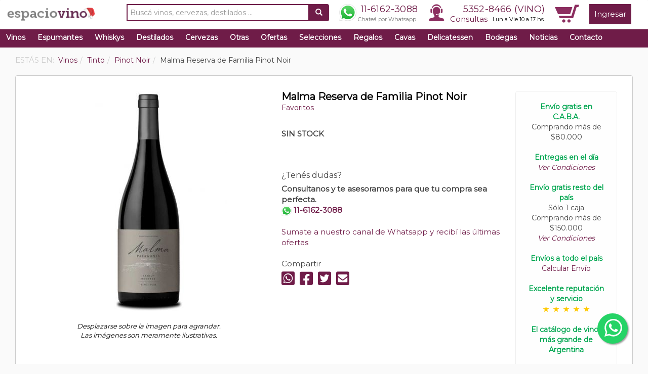

--- FILE ---
content_type: text/html; charset=utf-8
request_url: https://www.google.com/recaptcha/api2/anchor?ar=1&k=6Ldpyn4kAAAAAL8H837DaPcS08o_X66a_QOWxzDg&co=aHR0cHM6Ly93d3cuZXNwYWNpb3Zpbm8uY29tLmFyOjQ0Mw..&hl=en&v=7gg7H51Q-naNfhmCP3_R47ho&size=invisible&anchor-ms=20000&execute-ms=30000&cb=bmeg6feouw4s
body_size: 48345
content:
<!DOCTYPE HTML><html dir="ltr" lang="en"><head><meta http-equiv="Content-Type" content="text/html; charset=UTF-8">
<meta http-equiv="X-UA-Compatible" content="IE=edge">
<title>reCAPTCHA</title>
<style type="text/css">
/* cyrillic-ext */
@font-face {
  font-family: 'Roboto';
  font-style: normal;
  font-weight: 400;
  font-stretch: 100%;
  src: url(//fonts.gstatic.com/s/roboto/v48/KFO7CnqEu92Fr1ME7kSn66aGLdTylUAMa3GUBHMdazTgWw.woff2) format('woff2');
  unicode-range: U+0460-052F, U+1C80-1C8A, U+20B4, U+2DE0-2DFF, U+A640-A69F, U+FE2E-FE2F;
}
/* cyrillic */
@font-face {
  font-family: 'Roboto';
  font-style: normal;
  font-weight: 400;
  font-stretch: 100%;
  src: url(//fonts.gstatic.com/s/roboto/v48/KFO7CnqEu92Fr1ME7kSn66aGLdTylUAMa3iUBHMdazTgWw.woff2) format('woff2');
  unicode-range: U+0301, U+0400-045F, U+0490-0491, U+04B0-04B1, U+2116;
}
/* greek-ext */
@font-face {
  font-family: 'Roboto';
  font-style: normal;
  font-weight: 400;
  font-stretch: 100%;
  src: url(//fonts.gstatic.com/s/roboto/v48/KFO7CnqEu92Fr1ME7kSn66aGLdTylUAMa3CUBHMdazTgWw.woff2) format('woff2');
  unicode-range: U+1F00-1FFF;
}
/* greek */
@font-face {
  font-family: 'Roboto';
  font-style: normal;
  font-weight: 400;
  font-stretch: 100%;
  src: url(//fonts.gstatic.com/s/roboto/v48/KFO7CnqEu92Fr1ME7kSn66aGLdTylUAMa3-UBHMdazTgWw.woff2) format('woff2');
  unicode-range: U+0370-0377, U+037A-037F, U+0384-038A, U+038C, U+038E-03A1, U+03A3-03FF;
}
/* math */
@font-face {
  font-family: 'Roboto';
  font-style: normal;
  font-weight: 400;
  font-stretch: 100%;
  src: url(//fonts.gstatic.com/s/roboto/v48/KFO7CnqEu92Fr1ME7kSn66aGLdTylUAMawCUBHMdazTgWw.woff2) format('woff2');
  unicode-range: U+0302-0303, U+0305, U+0307-0308, U+0310, U+0312, U+0315, U+031A, U+0326-0327, U+032C, U+032F-0330, U+0332-0333, U+0338, U+033A, U+0346, U+034D, U+0391-03A1, U+03A3-03A9, U+03B1-03C9, U+03D1, U+03D5-03D6, U+03F0-03F1, U+03F4-03F5, U+2016-2017, U+2034-2038, U+203C, U+2040, U+2043, U+2047, U+2050, U+2057, U+205F, U+2070-2071, U+2074-208E, U+2090-209C, U+20D0-20DC, U+20E1, U+20E5-20EF, U+2100-2112, U+2114-2115, U+2117-2121, U+2123-214F, U+2190, U+2192, U+2194-21AE, U+21B0-21E5, U+21F1-21F2, U+21F4-2211, U+2213-2214, U+2216-22FF, U+2308-230B, U+2310, U+2319, U+231C-2321, U+2336-237A, U+237C, U+2395, U+239B-23B7, U+23D0, U+23DC-23E1, U+2474-2475, U+25AF, U+25B3, U+25B7, U+25BD, U+25C1, U+25CA, U+25CC, U+25FB, U+266D-266F, U+27C0-27FF, U+2900-2AFF, U+2B0E-2B11, U+2B30-2B4C, U+2BFE, U+3030, U+FF5B, U+FF5D, U+1D400-1D7FF, U+1EE00-1EEFF;
}
/* symbols */
@font-face {
  font-family: 'Roboto';
  font-style: normal;
  font-weight: 400;
  font-stretch: 100%;
  src: url(//fonts.gstatic.com/s/roboto/v48/KFO7CnqEu92Fr1ME7kSn66aGLdTylUAMaxKUBHMdazTgWw.woff2) format('woff2');
  unicode-range: U+0001-000C, U+000E-001F, U+007F-009F, U+20DD-20E0, U+20E2-20E4, U+2150-218F, U+2190, U+2192, U+2194-2199, U+21AF, U+21E6-21F0, U+21F3, U+2218-2219, U+2299, U+22C4-22C6, U+2300-243F, U+2440-244A, U+2460-24FF, U+25A0-27BF, U+2800-28FF, U+2921-2922, U+2981, U+29BF, U+29EB, U+2B00-2BFF, U+4DC0-4DFF, U+FFF9-FFFB, U+10140-1018E, U+10190-1019C, U+101A0, U+101D0-101FD, U+102E0-102FB, U+10E60-10E7E, U+1D2C0-1D2D3, U+1D2E0-1D37F, U+1F000-1F0FF, U+1F100-1F1AD, U+1F1E6-1F1FF, U+1F30D-1F30F, U+1F315, U+1F31C, U+1F31E, U+1F320-1F32C, U+1F336, U+1F378, U+1F37D, U+1F382, U+1F393-1F39F, U+1F3A7-1F3A8, U+1F3AC-1F3AF, U+1F3C2, U+1F3C4-1F3C6, U+1F3CA-1F3CE, U+1F3D4-1F3E0, U+1F3ED, U+1F3F1-1F3F3, U+1F3F5-1F3F7, U+1F408, U+1F415, U+1F41F, U+1F426, U+1F43F, U+1F441-1F442, U+1F444, U+1F446-1F449, U+1F44C-1F44E, U+1F453, U+1F46A, U+1F47D, U+1F4A3, U+1F4B0, U+1F4B3, U+1F4B9, U+1F4BB, U+1F4BF, U+1F4C8-1F4CB, U+1F4D6, U+1F4DA, U+1F4DF, U+1F4E3-1F4E6, U+1F4EA-1F4ED, U+1F4F7, U+1F4F9-1F4FB, U+1F4FD-1F4FE, U+1F503, U+1F507-1F50B, U+1F50D, U+1F512-1F513, U+1F53E-1F54A, U+1F54F-1F5FA, U+1F610, U+1F650-1F67F, U+1F687, U+1F68D, U+1F691, U+1F694, U+1F698, U+1F6AD, U+1F6B2, U+1F6B9-1F6BA, U+1F6BC, U+1F6C6-1F6CF, U+1F6D3-1F6D7, U+1F6E0-1F6EA, U+1F6F0-1F6F3, U+1F6F7-1F6FC, U+1F700-1F7FF, U+1F800-1F80B, U+1F810-1F847, U+1F850-1F859, U+1F860-1F887, U+1F890-1F8AD, U+1F8B0-1F8BB, U+1F8C0-1F8C1, U+1F900-1F90B, U+1F93B, U+1F946, U+1F984, U+1F996, U+1F9E9, U+1FA00-1FA6F, U+1FA70-1FA7C, U+1FA80-1FA89, U+1FA8F-1FAC6, U+1FACE-1FADC, U+1FADF-1FAE9, U+1FAF0-1FAF8, U+1FB00-1FBFF;
}
/* vietnamese */
@font-face {
  font-family: 'Roboto';
  font-style: normal;
  font-weight: 400;
  font-stretch: 100%;
  src: url(//fonts.gstatic.com/s/roboto/v48/KFO7CnqEu92Fr1ME7kSn66aGLdTylUAMa3OUBHMdazTgWw.woff2) format('woff2');
  unicode-range: U+0102-0103, U+0110-0111, U+0128-0129, U+0168-0169, U+01A0-01A1, U+01AF-01B0, U+0300-0301, U+0303-0304, U+0308-0309, U+0323, U+0329, U+1EA0-1EF9, U+20AB;
}
/* latin-ext */
@font-face {
  font-family: 'Roboto';
  font-style: normal;
  font-weight: 400;
  font-stretch: 100%;
  src: url(//fonts.gstatic.com/s/roboto/v48/KFO7CnqEu92Fr1ME7kSn66aGLdTylUAMa3KUBHMdazTgWw.woff2) format('woff2');
  unicode-range: U+0100-02BA, U+02BD-02C5, U+02C7-02CC, U+02CE-02D7, U+02DD-02FF, U+0304, U+0308, U+0329, U+1D00-1DBF, U+1E00-1E9F, U+1EF2-1EFF, U+2020, U+20A0-20AB, U+20AD-20C0, U+2113, U+2C60-2C7F, U+A720-A7FF;
}
/* latin */
@font-face {
  font-family: 'Roboto';
  font-style: normal;
  font-weight: 400;
  font-stretch: 100%;
  src: url(//fonts.gstatic.com/s/roboto/v48/KFO7CnqEu92Fr1ME7kSn66aGLdTylUAMa3yUBHMdazQ.woff2) format('woff2');
  unicode-range: U+0000-00FF, U+0131, U+0152-0153, U+02BB-02BC, U+02C6, U+02DA, U+02DC, U+0304, U+0308, U+0329, U+2000-206F, U+20AC, U+2122, U+2191, U+2193, U+2212, U+2215, U+FEFF, U+FFFD;
}
/* cyrillic-ext */
@font-face {
  font-family: 'Roboto';
  font-style: normal;
  font-weight: 500;
  font-stretch: 100%;
  src: url(//fonts.gstatic.com/s/roboto/v48/KFO7CnqEu92Fr1ME7kSn66aGLdTylUAMa3GUBHMdazTgWw.woff2) format('woff2');
  unicode-range: U+0460-052F, U+1C80-1C8A, U+20B4, U+2DE0-2DFF, U+A640-A69F, U+FE2E-FE2F;
}
/* cyrillic */
@font-face {
  font-family: 'Roboto';
  font-style: normal;
  font-weight: 500;
  font-stretch: 100%;
  src: url(//fonts.gstatic.com/s/roboto/v48/KFO7CnqEu92Fr1ME7kSn66aGLdTylUAMa3iUBHMdazTgWw.woff2) format('woff2');
  unicode-range: U+0301, U+0400-045F, U+0490-0491, U+04B0-04B1, U+2116;
}
/* greek-ext */
@font-face {
  font-family: 'Roboto';
  font-style: normal;
  font-weight: 500;
  font-stretch: 100%;
  src: url(//fonts.gstatic.com/s/roboto/v48/KFO7CnqEu92Fr1ME7kSn66aGLdTylUAMa3CUBHMdazTgWw.woff2) format('woff2');
  unicode-range: U+1F00-1FFF;
}
/* greek */
@font-face {
  font-family: 'Roboto';
  font-style: normal;
  font-weight: 500;
  font-stretch: 100%;
  src: url(//fonts.gstatic.com/s/roboto/v48/KFO7CnqEu92Fr1ME7kSn66aGLdTylUAMa3-UBHMdazTgWw.woff2) format('woff2');
  unicode-range: U+0370-0377, U+037A-037F, U+0384-038A, U+038C, U+038E-03A1, U+03A3-03FF;
}
/* math */
@font-face {
  font-family: 'Roboto';
  font-style: normal;
  font-weight: 500;
  font-stretch: 100%;
  src: url(//fonts.gstatic.com/s/roboto/v48/KFO7CnqEu92Fr1ME7kSn66aGLdTylUAMawCUBHMdazTgWw.woff2) format('woff2');
  unicode-range: U+0302-0303, U+0305, U+0307-0308, U+0310, U+0312, U+0315, U+031A, U+0326-0327, U+032C, U+032F-0330, U+0332-0333, U+0338, U+033A, U+0346, U+034D, U+0391-03A1, U+03A3-03A9, U+03B1-03C9, U+03D1, U+03D5-03D6, U+03F0-03F1, U+03F4-03F5, U+2016-2017, U+2034-2038, U+203C, U+2040, U+2043, U+2047, U+2050, U+2057, U+205F, U+2070-2071, U+2074-208E, U+2090-209C, U+20D0-20DC, U+20E1, U+20E5-20EF, U+2100-2112, U+2114-2115, U+2117-2121, U+2123-214F, U+2190, U+2192, U+2194-21AE, U+21B0-21E5, U+21F1-21F2, U+21F4-2211, U+2213-2214, U+2216-22FF, U+2308-230B, U+2310, U+2319, U+231C-2321, U+2336-237A, U+237C, U+2395, U+239B-23B7, U+23D0, U+23DC-23E1, U+2474-2475, U+25AF, U+25B3, U+25B7, U+25BD, U+25C1, U+25CA, U+25CC, U+25FB, U+266D-266F, U+27C0-27FF, U+2900-2AFF, U+2B0E-2B11, U+2B30-2B4C, U+2BFE, U+3030, U+FF5B, U+FF5D, U+1D400-1D7FF, U+1EE00-1EEFF;
}
/* symbols */
@font-face {
  font-family: 'Roboto';
  font-style: normal;
  font-weight: 500;
  font-stretch: 100%;
  src: url(//fonts.gstatic.com/s/roboto/v48/KFO7CnqEu92Fr1ME7kSn66aGLdTylUAMaxKUBHMdazTgWw.woff2) format('woff2');
  unicode-range: U+0001-000C, U+000E-001F, U+007F-009F, U+20DD-20E0, U+20E2-20E4, U+2150-218F, U+2190, U+2192, U+2194-2199, U+21AF, U+21E6-21F0, U+21F3, U+2218-2219, U+2299, U+22C4-22C6, U+2300-243F, U+2440-244A, U+2460-24FF, U+25A0-27BF, U+2800-28FF, U+2921-2922, U+2981, U+29BF, U+29EB, U+2B00-2BFF, U+4DC0-4DFF, U+FFF9-FFFB, U+10140-1018E, U+10190-1019C, U+101A0, U+101D0-101FD, U+102E0-102FB, U+10E60-10E7E, U+1D2C0-1D2D3, U+1D2E0-1D37F, U+1F000-1F0FF, U+1F100-1F1AD, U+1F1E6-1F1FF, U+1F30D-1F30F, U+1F315, U+1F31C, U+1F31E, U+1F320-1F32C, U+1F336, U+1F378, U+1F37D, U+1F382, U+1F393-1F39F, U+1F3A7-1F3A8, U+1F3AC-1F3AF, U+1F3C2, U+1F3C4-1F3C6, U+1F3CA-1F3CE, U+1F3D4-1F3E0, U+1F3ED, U+1F3F1-1F3F3, U+1F3F5-1F3F7, U+1F408, U+1F415, U+1F41F, U+1F426, U+1F43F, U+1F441-1F442, U+1F444, U+1F446-1F449, U+1F44C-1F44E, U+1F453, U+1F46A, U+1F47D, U+1F4A3, U+1F4B0, U+1F4B3, U+1F4B9, U+1F4BB, U+1F4BF, U+1F4C8-1F4CB, U+1F4D6, U+1F4DA, U+1F4DF, U+1F4E3-1F4E6, U+1F4EA-1F4ED, U+1F4F7, U+1F4F9-1F4FB, U+1F4FD-1F4FE, U+1F503, U+1F507-1F50B, U+1F50D, U+1F512-1F513, U+1F53E-1F54A, U+1F54F-1F5FA, U+1F610, U+1F650-1F67F, U+1F687, U+1F68D, U+1F691, U+1F694, U+1F698, U+1F6AD, U+1F6B2, U+1F6B9-1F6BA, U+1F6BC, U+1F6C6-1F6CF, U+1F6D3-1F6D7, U+1F6E0-1F6EA, U+1F6F0-1F6F3, U+1F6F7-1F6FC, U+1F700-1F7FF, U+1F800-1F80B, U+1F810-1F847, U+1F850-1F859, U+1F860-1F887, U+1F890-1F8AD, U+1F8B0-1F8BB, U+1F8C0-1F8C1, U+1F900-1F90B, U+1F93B, U+1F946, U+1F984, U+1F996, U+1F9E9, U+1FA00-1FA6F, U+1FA70-1FA7C, U+1FA80-1FA89, U+1FA8F-1FAC6, U+1FACE-1FADC, U+1FADF-1FAE9, U+1FAF0-1FAF8, U+1FB00-1FBFF;
}
/* vietnamese */
@font-face {
  font-family: 'Roboto';
  font-style: normal;
  font-weight: 500;
  font-stretch: 100%;
  src: url(//fonts.gstatic.com/s/roboto/v48/KFO7CnqEu92Fr1ME7kSn66aGLdTylUAMa3OUBHMdazTgWw.woff2) format('woff2');
  unicode-range: U+0102-0103, U+0110-0111, U+0128-0129, U+0168-0169, U+01A0-01A1, U+01AF-01B0, U+0300-0301, U+0303-0304, U+0308-0309, U+0323, U+0329, U+1EA0-1EF9, U+20AB;
}
/* latin-ext */
@font-face {
  font-family: 'Roboto';
  font-style: normal;
  font-weight: 500;
  font-stretch: 100%;
  src: url(//fonts.gstatic.com/s/roboto/v48/KFO7CnqEu92Fr1ME7kSn66aGLdTylUAMa3KUBHMdazTgWw.woff2) format('woff2');
  unicode-range: U+0100-02BA, U+02BD-02C5, U+02C7-02CC, U+02CE-02D7, U+02DD-02FF, U+0304, U+0308, U+0329, U+1D00-1DBF, U+1E00-1E9F, U+1EF2-1EFF, U+2020, U+20A0-20AB, U+20AD-20C0, U+2113, U+2C60-2C7F, U+A720-A7FF;
}
/* latin */
@font-face {
  font-family: 'Roboto';
  font-style: normal;
  font-weight: 500;
  font-stretch: 100%;
  src: url(//fonts.gstatic.com/s/roboto/v48/KFO7CnqEu92Fr1ME7kSn66aGLdTylUAMa3yUBHMdazQ.woff2) format('woff2');
  unicode-range: U+0000-00FF, U+0131, U+0152-0153, U+02BB-02BC, U+02C6, U+02DA, U+02DC, U+0304, U+0308, U+0329, U+2000-206F, U+20AC, U+2122, U+2191, U+2193, U+2212, U+2215, U+FEFF, U+FFFD;
}
/* cyrillic-ext */
@font-face {
  font-family: 'Roboto';
  font-style: normal;
  font-weight: 900;
  font-stretch: 100%;
  src: url(//fonts.gstatic.com/s/roboto/v48/KFO7CnqEu92Fr1ME7kSn66aGLdTylUAMa3GUBHMdazTgWw.woff2) format('woff2');
  unicode-range: U+0460-052F, U+1C80-1C8A, U+20B4, U+2DE0-2DFF, U+A640-A69F, U+FE2E-FE2F;
}
/* cyrillic */
@font-face {
  font-family: 'Roboto';
  font-style: normal;
  font-weight: 900;
  font-stretch: 100%;
  src: url(//fonts.gstatic.com/s/roboto/v48/KFO7CnqEu92Fr1ME7kSn66aGLdTylUAMa3iUBHMdazTgWw.woff2) format('woff2');
  unicode-range: U+0301, U+0400-045F, U+0490-0491, U+04B0-04B1, U+2116;
}
/* greek-ext */
@font-face {
  font-family: 'Roboto';
  font-style: normal;
  font-weight: 900;
  font-stretch: 100%;
  src: url(//fonts.gstatic.com/s/roboto/v48/KFO7CnqEu92Fr1ME7kSn66aGLdTylUAMa3CUBHMdazTgWw.woff2) format('woff2');
  unicode-range: U+1F00-1FFF;
}
/* greek */
@font-face {
  font-family: 'Roboto';
  font-style: normal;
  font-weight: 900;
  font-stretch: 100%;
  src: url(//fonts.gstatic.com/s/roboto/v48/KFO7CnqEu92Fr1ME7kSn66aGLdTylUAMa3-UBHMdazTgWw.woff2) format('woff2');
  unicode-range: U+0370-0377, U+037A-037F, U+0384-038A, U+038C, U+038E-03A1, U+03A3-03FF;
}
/* math */
@font-face {
  font-family: 'Roboto';
  font-style: normal;
  font-weight: 900;
  font-stretch: 100%;
  src: url(//fonts.gstatic.com/s/roboto/v48/KFO7CnqEu92Fr1ME7kSn66aGLdTylUAMawCUBHMdazTgWw.woff2) format('woff2');
  unicode-range: U+0302-0303, U+0305, U+0307-0308, U+0310, U+0312, U+0315, U+031A, U+0326-0327, U+032C, U+032F-0330, U+0332-0333, U+0338, U+033A, U+0346, U+034D, U+0391-03A1, U+03A3-03A9, U+03B1-03C9, U+03D1, U+03D5-03D6, U+03F0-03F1, U+03F4-03F5, U+2016-2017, U+2034-2038, U+203C, U+2040, U+2043, U+2047, U+2050, U+2057, U+205F, U+2070-2071, U+2074-208E, U+2090-209C, U+20D0-20DC, U+20E1, U+20E5-20EF, U+2100-2112, U+2114-2115, U+2117-2121, U+2123-214F, U+2190, U+2192, U+2194-21AE, U+21B0-21E5, U+21F1-21F2, U+21F4-2211, U+2213-2214, U+2216-22FF, U+2308-230B, U+2310, U+2319, U+231C-2321, U+2336-237A, U+237C, U+2395, U+239B-23B7, U+23D0, U+23DC-23E1, U+2474-2475, U+25AF, U+25B3, U+25B7, U+25BD, U+25C1, U+25CA, U+25CC, U+25FB, U+266D-266F, U+27C0-27FF, U+2900-2AFF, U+2B0E-2B11, U+2B30-2B4C, U+2BFE, U+3030, U+FF5B, U+FF5D, U+1D400-1D7FF, U+1EE00-1EEFF;
}
/* symbols */
@font-face {
  font-family: 'Roboto';
  font-style: normal;
  font-weight: 900;
  font-stretch: 100%;
  src: url(//fonts.gstatic.com/s/roboto/v48/KFO7CnqEu92Fr1ME7kSn66aGLdTylUAMaxKUBHMdazTgWw.woff2) format('woff2');
  unicode-range: U+0001-000C, U+000E-001F, U+007F-009F, U+20DD-20E0, U+20E2-20E4, U+2150-218F, U+2190, U+2192, U+2194-2199, U+21AF, U+21E6-21F0, U+21F3, U+2218-2219, U+2299, U+22C4-22C6, U+2300-243F, U+2440-244A, U+2460-24FF, U+25A0-27BF, U+2800-28FF, U+2921-2922, U+2981, U+29BF, U+29EB, U+2B00-2BFF, U+4DC0-4DFF, U+FFF9-FFFB, U+10140-1018E, U+10190-1019C, U+101A0, U+101D0-101FD, U+102E0-102FB, U+10E60-10E7E, U+1D2C0-1D2D3, U+1D2E0-1D37F, U+1F000-1F0FF, U+1F100-1F1AD, U+1F1E6-1F1FF, U+1F30D-1F30F, U+1F315, U+1F31C, U+1F31E, U+1F320-1F32C, U+1F336, U+1F378, U+1F37D, U+1F382, U+1F393-1F39F, U+1F3A7-1F3A8, U+1F3AC-1F3AF, U+1F3C2, U+1F3C4-1F3C6, U+1F3CA-1F3CE, U+1F3D4-1F3E0, U+1F3ED, U+1F3F1-1F3F3, U+1F3F5-1F3F7, U+1F408, U+1F415, U+1F41F, U+1F426, U+1F43F, U+1F441-1F442, U+1F444, U+1F446-1F449, U+1F44C-1F44E, U+1F453, U+1F46A, U+1F47D, U+1F4A3, U+1F4B0, U+1F4B3, U+1F4B9, U+1F4BB, U+1F4BF, U+1F4C8-1F4CB, U+1F4D6, U+1F4DA, U+1F4DF, U+1F4E3-1F4E6, U+1F4EA-1F4ED, U+1F4F7, U+1F4F9-1F4FB, U+1F4FD-1F4FE, U+1F503, U+1F507-1F50B, U+1F50D, U+1F512-1F513, U+1F53E-1F54A, U+1F54F-1F5FA, U+1F610, U+1F650-1F67F, U+1F687, U+1F68D, U+1F691, U+1F694, U+1F698, U+1F6AD, U+1F6B2, U+1F6B9-1F6BA, U+1F6BC, U+1F6C6-1F6CF, U+1F6D3-1F6D7, U+1F6E0-1F6EA, U+1F6F0-1F6F3, U+1F6F7-1F6FC, U+1F700-1F7FF, U+1F800-1F80B, U+1F810-1F847, U+1F850-1F859, U+1F860-1F887, U+1F890-1F8AD, U+1F8B0-1F8BB, U+1F8C0-1F8C1, U+1F900-1F90B, U+1F93B, U+1F946, U+1F984, U+1F996, U+1F9E9, U+1FA00-1FA6F, U+1FA70-1FA7C, U+1FA80-1FA89, U+1FA8F-1FAC6, U+1FACE-1FADC, U+1FADF-1FAE9, U+1FAF0-1FAF8, U+1FB00-1FBFF;
}
/* vietnamese */
@font-face {
  font-family: 'Roboto';
  font-style: normal;
  font-weight: 900;
  font-stretch: 100%;
  src: url(//fonts.gstatic.com/s/roboto/v48/KFO7CnqEu92Fr1ME7kSn66aGLdTylUAMa3OUBHMdazTgWw.woff2) format('woff2');
  unicode-range: U+0102-0103, U+0110-0111, U+0128-0129, U+0168-0169, U+01A0-01A1, U+01AF-01B0, U+0300-0301, U+0303-0304, U+0308-0309, U+0323, U+0329, U+1EA0-1EF9, U+20AB;
}
/* latin-ext */
@font-face {
  font-family: 'Roboto';
  font-style: normal;
  font-weight: 900;
  font-stretch: 100%;
  src: url(//fonts.gstatic.com/s/roboto/v48/KFO7CnqEu92Fr1ME7kSn66aGLdTylUAMa3KUBHMdazTgWw.woff2) format('woff2');
  unicode-range: U+0100-02BA, U+02BD-02C5, U+02C7-02CC, U+02CE-02D7, U+02DD-02FF, U+0304, U+0308, U+0329, U+1D00-1DBF, U+1E00-1E9F, U+1EF2-1EFF, U+2020, U+20A0-20AB, U+20AD-20C0, U+2113, U+2C60-2C7F, U+A720-A7FF;
}
/* latin */
@font-face {
  font-family: 'Roboto';
  font-style: normal;
  font-weight: 900;
  font-stretch: 100%;
  src: url(//fonts.gstatic.com/s/roboto/v48/KFO7CnqEu92Fr1ME7kSn66aGLdTylUAMa3yUBHMdazQ.woff2) format('woff2');
  unicode-range: U+0000-00FF, U+0131, U+0152-0153, U+02BB-02BC, U+02C6, U+02DA, U+02DC, U+0304, U+0308, U+0329, U+2000-206F, U+20AC, U+2122, U+2191, U+2193, U+2212, U+2215, U+FEFF, U+FFFD;
}

</style>
<link rel="stylesheet" type="text/css" href="https://www.gstatic.com/recaptcha/releases/7gg7H51Q-naNfhmCP3_R47ho/styles__ltr.css">
<script nonce="Gm4DXRDS8bls7YfwCUnJ_w" type="text/javascript">window['__recaptcha_api'] = 'https://www.google.com/recaptcha/api2/';</script>
<script type="text/javascript" src="https://www.gstatic.com/recaptcha/releases/7gg7H51Q-naNfhmCP3_R47ho/recaptcha__en.js" nonce="Gm4DXRDS8bls7YfwCUnJ_w">
      
    </script></head>
<body><div id="rc-anchor-alert" class="rc-anchor-alert"></div>
<input type="hidden" id="recaptcha-token" value="[base64]">
<script type="text/javascript" nonce="Gm4DXRDS8bls7YfwCUnJ_w">
      recaptcha.anchor.Main.init("[\x22ainput\x22,[\x22bgdata\x22,\x22\x22,\[base64]/[base64]/UltIKytdPWE6KGE8MjA0OD9SW0grK109YT4+NnwxOTI6KChhJjY0NTEyKT09NTUyOTYmJnErMTxoLmxlbmd0aCYmKGguY2hhckNvZGVBdChxKzEpJjY0NTEyKT09NTYzMjA/[base64]/MjU1OlI/[base64]/[base64]/[base64]/[base64]/[base64]/[base64]/[base64]/[base64]/[base64]/[base64]\x22,\[base64]\x22,\[base64]/[base64]/Dtil6wp9JdCrClld+VEXDm8Oaw4vDssK7DTbCkmpSDRjCmnbDosKWIl7CunMlwq3Cj8KAw5LDrhnDnVcgw47CuMOnwq8ew7/CnsOzWcOEEMKPw6fCu8OZGT4LEEzCvsO6O8OhwoEnP8KgGHfDpsOxIMKyMRjDqFfCgMOSw57CsnDCgsKjNcOiw7XCrhYJBzrCpzAmwrfDmMKZa8O5ccKJEMK8w7DDp3XCr8OOwqfCv8KPFXNqw6jCg8OSwqXCnjAwSMOOw7/[base64]/DiMObw5vDs8KRJnsMw6A4KBXDiW7DqcObPMK0wrDDlRPDtcOXw6VAw78JwqxCwoBWw6DCshpnw40oeSB0wr/DucK+w7PCgsKbwoDDk8K/w6QHSUEyUcKFw7s9cEdOHCRVOmbDiMKiwqwlFMK7w6UZd8KUYFrCjRDDi8KrwqXDt3oXw7/[base64]/DnWvCiHFLEgAWAcO4wpdqNMK9JRrDucOnwrjDh8OObcOBTcKswr/DrArDp8OCWGg+w7/DmgjDo8K4DMO7G8OQwrPDgsK9N8OOw4/[base64]/GirDgsOmw5MmBRTDjFnDjhPCucOlw47DpATCvXLClMOLwqt/w4RfwqRjwoPCu8K8wqLCoDNBw5Z/Om/DocKNwqZ3R1QHeHlNE33DtsKsczUCKzhAJsO9LsOUK8KXehLCiMO7HlTDqMK5JMKew7PDvRl1LGMdwqc8fsO6wrPCkAVkD8K9eR7DmcOswokDw6x/CMOzClbDl0bChmQOw5o4w5rDicK5w6fCvVQ1DlRUXsOkJ8ONDsODw5/[base64]/DoHzClhs/VMKuw7ddwrpifsK3wo3DhADDtSbDtcKXw7/[base64]/[base64]/CtcOiw6xvwotgw5nCn2DCncOpOjDCghFKecOaTgHDgyU9ZcKgw79kKHFnWsOTw6dpPcKeHcODHj56KVDChcOnf8KeXAjDtsKFBnLCnF/CpAwqwrPDmkEhZMOfwq/Dm18qBggSw7nDm8O3ZAAhOsOTTsKzw4PColXDk8OkLMOrw79aw4/CisKew4zDl2HDrVPDlsOpw4LDvmjCuGHCqcKkwp1kw6ZjwohtVB0Mw5bDnsKtw5hqwrHDjsKpAsOrwo1/IcOaw7wrGn/CvyN7w49Fw40Nw4g7wpnChsOaIWXCjV/DolfCgWPDh8KjwqbDjMORYsO8a8OfNlRow5h0w5/CiGLDl8KdC8OjwrlSw6bDrjlHOhTDihHCsgVgwojDujMcIynDu8K4di9Sw6R1S8KdFlvCqT1SC8Ofw5AVw6bDisKALDfDvMKxwrRZFcODXn7CpRIAwrBUw5p3J0AqwpfCg8Odw7w8MmVaNh3CpcK6J8KbZsO/w7RJCT5Fwq4Uw6rCjGsSw6rDi8KWAcOJKcKuGMKdXnzClG0ofynDp8KgwpF7RcO4w7XDqcK8XmzClCbDgcOfK8KnwpItwqHCt8ORwq/CgsKOZ8O5w47CpGMzUsOOwo3Cs8OPMlvDsFB6G8OqODE3wpXDn8KTRlTDmyl7d8OJwotLTkZqZD7Dm8KDw697EcOwDyPCvSbDs8Kyw7JFwqoMwr3DvBDDhUgvwrXClsK/wqNVJsKISsOnPQTCqMKXHGoNwqVqClV5bhTChMK3wokmcU50NsKswo3CpEPDlsOEw4Vww5FawojDosKNRGEYQsK8OifDvSjCmMOfwrVoJGHDr8Kbb0PDjsKXw4wpw619wr1SKmPDkMO+acOOBsKtImhJwoXCs1BHJAbCh39jKMO8UxRxwr/Cr8KxGnDDlsK0IcKJw6XCmsOGD8ORwoISwqnDjcKRA8OMw7zCksKzXsKdIl3Cth3CphQYe8Olw7jDhMOqw6oNw5ckKsOPwotjBGnDgSpRaMOIXsK4SU4jw6RqBMO/Y8K6wqLCv8KzwrVdVDXCl8OhwoLCn0rDqAnDvMK3DcKowoXDmX/DsmLDrlrCtUw4w7E9U8Okw6HCksOywps8wrnCo8K8TRR2wrtRNcO4IlZJwoF7w4XDuGADUArCs2rCnMKdw4QdZMOUwrlrwqE8w6zDssK7AElBwrvCqmQ9Y8KKHsO/KMOjwoDDmGcAfMKpwoXCn8OwBmxRw7/DsMOOwrdtQcOpw5XCnBUedXvDrRvDlcOiwo0qw4TDn8OCwrDDo0PCr07CswDCl8O3wpdKwrlqWsKkw7FfdCRuLMOhLjNlCsKrwoxDw47CohfDoXLDk3PDlsKKwpPCpH3Cq8KowrzDmVDDocOtw7vDmy08w5cWw6NjwpQXeHMoGcKIw6oPwrHDicOnw6/DlsKuYj/[base64]/[base64]/[base64]/w6JwGMK4w4cBJx/DuzfCs8OJw7PDvcKlw7vCuMK9K1nDmcK8wpvCsF3CusOOJC3Cp8Oqwo3DrlPCizwkwrs5wpHDi8OmTmBDBHXCssO0wrXChcKcbMO7S8OXNsKpU8KpPcOte1vCsCFyH8KNw5vCn8Kgwq/DhnslEcKAwrnDp8O6RlkFwoLDm8KcHnXClU0qdAfCqz8lQMO+WD3DnAAOSnzCpcK1RTbCqmsswqlTOMK9Z8Obw7HDusOJw4VTwojCiCLCncKTwozCu1I3w6jCmMKkwpQawqxVNcOVw64jWMOGbkcAwojCk8Khw5EUwr9BwqDDjcKwScOvScObQcKmXcK/w4U5aSzDizzCssOkwqAULMO/JMKJeCbCuMKJw40pwoXChkHDtkTCgsKDw7FYw60KHsKZwpnDksKEN8KnbcO/wrPDtWAcw6xBVU5owrhowqIGwo1ueB40w6vCliJCIcKpwpRAw6XDsQ7CsA5han3DmGDCh8O4wrh9wqXCnw3CtcOfw73Ci8OPbHVYwojCi8OdUcONw5vDqgHCp17Cl8KXwonDucKdMFfDqWDClUvDpcKjH8KAf0RAWEQXwo7CgBpCw67DksO/YsOrw53Di0l/w4ZufcKgw7YfPzVtHi3Cv2PCukJtHsO4w5VjUcOWwoUsUi7CvDATw7TCtcOVPcKLXcOKd8OLwprDmsKlwrpIw4N9Z8OVK0rDmQk3w5/CvBXCsQY2wp8WGsO8wp9kw5jDkMOnwq4DGxYUwrfCucOAbizCksKBXcKLw5Q0w51FL8OIRsOjOsKCwr8NWsK1Uy7CsFkpfHgdwoLDq2oLwo7Dv8KeTcOWeMK3wpvDr8OIEHLDjMORDFIfw6TCn8OZGcKoJU/DrsKQYizCo8OAwrNiw49JwobDgMKIVnZ3L8OtY17Cv3FOPcKdDD7CgsKMwqxOTh/Cr0PCvCnCqzjDtG4ww7FZw47Ds2HCoxBJWcOeczsOw6LCqcKrFVLCnCvCrsOSw7BfwqIaw7EZQhLDhzLClsKtwrFcwpl8Nm0Mw75BIsOtfMKqPMO0wph9woXDtQs6w4rDu8KhQhPCucKmwqdbwqDCtMOmA8OGbgTCuAHDkWLCu1vCukPDp3xLw6kUwq3DuMK8w75/wp1kDMKCVmhEw6HDvsKtw4zCukkWw4tAw5jDsMOVw5BwagbChMKTUsOWw5gjw7LCkMK4F8K0b25nw6YbJVAiw6fDgknDphzDksKAw7B0Dl7DsMKgB8O1wrk0F1jDtcK8HsKdw5/CoMOXT8KcAmZIEsOdAB1RwqjCn8K+TsOMw7QEe8KtP341FFVWwqFlYMK7w7jCm2PCiDzDlV0KwrnCnsOEw63CpMKqdMKGRjQHwrs+w60Af8KLwolYJS1iwqlTZXMsMMOSw7bCh8OhccOLw5XDrA/Dlh/CvSDCqjxPUsKkw4w1woI0w4s7wqAEwoXCuz3DqnZ0PiVpQC/DhsOjEMOIQnPCucKqw7pOGAN/[base64]/[base64]/w5XCqQcyO35EUktwT2IcWcK1fMKjwpYoHsKTUMOJJsKFOMOUKcKfJMK/[base64]/Dk8Kgw5fCg8KfQMKhXmF8TsKwCzfDqxDDnMKiMsOKwprCicOJEzoYwprDvsOgwqwnw5nCqQbDq8O3w5HDmsOSw4PCtcOSw7oyPQdjODnDnUQEw4UGwph1GnxtYknDssO4wo3CoF/Cg8OoKQrCqBzDp8KQM8KXE0zCpcOASsKiwrpaaHlCGsKzwpVIw6TCghddwojCj8KPP8KuwqkhwpJDDMOyIlnCncKmIsOOMxRqw43Ct8OzI8Olw7Qnwo8pdABywrXDlRcvccKBNMK+KU1+wp9Ow7/Cm8Kwf8Krw4VFYMObIMK+HmV5wo3DmcOCWcKPS8KCC8KAEsOaZMKTR2orBsOcw7o9w53DnsKew6RlfS7DrMO0w63Ckh1sGig0w5HCvWcMw7/DsnXDicKDwqFbXiHCoMKeBVvDpMO/cWjCiy/CuVxpf8KNw4HDp8OvwqlUNMK4dcKswpd/w5TCiGd9TcOPVsO/aiQzw6fDj3VJwpELFcOHbMONEU/DkmoQHcKOwoHCqCzCq8OnaMO4XnMbLX82w618bibDnnw5w7LDkmXCkXlxCDHDpCzDnsOhw6g7w4fCrsKaNsOKYwBLWcOgwqotaF7CisKFZMOQwovCoFJpKcOCwq8pY8KfwqZEKyUuwoR5w7/Cs3tFbsK3w6XDqMO9dcKdw5dZwpU1wpd+w6dcCQggwrLCgcKueyjCmRYqWsOVN8OqdMKEw64JFjLCmcOMw57CmsKuw6LCtmPCiiTDtF/DuW3CuyXCicOLwoDDmWXCnWlnQMK9wpPCki7ChmzDonYfw6sewp/DvsKYw6XCsSEwccOIw77DucKFQ8OTwqHDhsK1w4/ClQx7w5FXwoxmw7xAwovCkDE/w44uWHzDhsODSgDDpX7CoMOeBMOgwpZGw5wnZMOIwqvDn8OVVUPCtj4tMxvDjgVYwqNhw4bDhGJ8GFDDmBtlHMKAED9Jw5YMIHRjwq/DisK3BVNpw7lvwpgIw4Y1OMKtd8Ojw4XDhsKpwpjCssOhw5VMwpjChiFewrzDiA/CksKlBTnCoUbDvMKSLMOGYQERw4kQwo5OejDCrxU7wrUCwrhfPFkwfsOtL8OAaMK3McO5wr9tw4rCqsK5FHzCnH5ywpg/VMKSw7DDtE19eGHDoDzDnUN0w5HDlRYwdsOhNCfCmWTCpCNcfjbDv8O7w4tYc8OrLMKkwotgwps+wqMFIktYwp7DisKywonClHV1w4PCqGU/ai5sGMKIw5bCqETDsmkMwp/CtxBNdwc8H8OCSmjDkcKow4LDlsKrQAfCoRZFPsKswqsCcU/Cs8K1wqBXKU80R8Omw4bDhBjDmsO3wrgCJRjCnVwIw6xNwrwaBcOpMxbDtVnDrsOCwr84w6JuGBPDvMO0ZGzCosO9w7vCisO/SihhFcKdwq/Dk3kyXWAEwqUoKlbDgEvCoiZwcsOnwqwDwqjDu0DDkVDDpAjCiEHDjyHDrcKeCsKweXw2w7YpITNfw6Ajw681LMORbQQARwY9IgZUw63CtXXCjFnCucOTwqIqwot3wq/[base64]/wo0Xw61NJcOTI2bDkGHDusK2w5E5wrtDw4Fnw7wpXT5fNcKbEMKvwrEnHh3DrxXChMKWEG0OJMKIN058w4sTw7PDssOew6/CiMO3KMOLL8KJSmjDocO1GsKIw7fDnsKBI8OYw6bCqgfDsizDqyrDsGlqB8KBRMOeZQXCgsOZHl1fwp7DoT/ClGwDwoXDocKxw48awqzCusOaMcKPHMK+FsOcwrMHEAzChHdsUg7CoMO8XgM2GsKdwogdwoxmE8Kjw5JZwqwPwpNlYMOWMMKKw4ZhZAhhw6FjwpnCv8OQYcOiNxrCtMOXwocnw7/DkMKKA8Odw5HDr8KxwqN9wqzClcO+Q2vDmkcFwpbDo8OKUVdlU8OmC0bDssKOwqBZw6XDj8O4wpI9wpLDgVtXw4JVwrwOwpUVXT/Cj37ClGHCiEnCqMObbW/[base64]/DvT1cwq7Dok7CplwrKHXDpcKyB8OFaDDDvkVANsK8wrdWcQ/CnSEIw6diw6TDnsOSwotJHnvClxLDvnoZw4rCkSguwobCmFlUwrnDjkw8wpfDnwAnwrVUw5I+wqJIw5ssw4hic8KmwpHCvG7CmcOqYMK6c8Kiw7/DkhNkRnIMWcKHwpTCscOWBsOVw6NiwoYZNAFBwqfCpF4fw5nCvgdbw5XCrUBUw7oVw7rDly4swpkbw5rCjMKGdmvCiAZWYcKjTcKJwpvCqsOMaSABN8Onwr/[base64]/CcKuw7LDuMK6VcOew7LCuMOTLEnDpMKkw7cgP0TCnjbDgyNcFMOgck09w4fCnlPCkMObN0DClh9bw5RAwrbCksKPw4LDosK9Zn/CnH/DtMOTwqjCvsO5PcOEwqIZwoPCmsKNFFcrcTQzM8KpwqjDmjbDgAXDsmQYwrB/[base64]/DiMONGsOvw7vDkMOyw7lqw7TCocKuwpPCkMKPDkjCqAVUw5/ChlbCrGfDmMOSw7IcS8OSZ8OZdQvCvy9PwpLCsMOywqQgw4DCiMKDw4PDqRAwOMOIwrPCqsK2w59Dd8Ooe1XCt8O5MQDCjMKUNcKWXFtWdlZyw7U8dkpbbMOjTMKXw5bCjMKUw7wxf8OIV8KATWENOsKwwo/CqHHDok7CkEfChVxVMsOaVcOrw5hWw7Mmw6lrMAfClsKuag/DhMKresKQw4BPw7xTAMKPw4PClcO1wo3DjATClcKPw4/CncKlXW/[base64]/YjfDncKwJ37ChcK+McOkDmXDnMKiw5t6JsKZw7Jxwr3DrXBEwrrCunvDjk7CncKFw6nCuytkAsOlw4MOfRTCrsKsBUQfw4k2K8OLT3lMa8Onwp9JQcKsw53Dpl/Cq8KswqwTw6c8DcOvw5VmXHkkRxd3wpcPbTTCjyInwo/[base64]/CnxHDhjjCvDDCtsOLwr52w6VWw5/CqXTCgcKiUsKHw4M+Y3Now4sMwqJKWUwIeMKSw50Bw77DjhVkwq7DumTCinHCrERNwrDCicKyw5/Ckwsawqpsw6FvFsOawqTCjcOEwrrCksKjfFodwrPCpMOqKhzDpMOaw6IAw4vDncKcw5RocE7DlcKBHT7CqMKRwoN1dxRiw5hLOcOiw4HCmsOSJ3gzwokTVsOkwrk3JRlAw55JWFHCqMKBTw7CnEMVcsOJwpbDt8O5w5/DgMOZw7huw7HDgMKpwpxgw7rDk8OKw53CkMOBWEc5w6PCgsOVw4nDmCgvEFpMw7PDocKJKi7DsifDpcOPSmHCq8O8YsKBw7jDnMOQw4fCvsKEwoJkw74OwqhEw4nDo2PCiyrDgi7DqcKbw7/Dgzdnwo57dsKhBsKYAsOowr/CiMKlT8KSwoRZEiFRCcK8HcOMw59Bwp5vesO/wpRUbg1+w5xuRMKIwqo2wp/DiU1iWjHDkMODwonCncOTKzHCtMOowroTwpEow7h4E8OpdS1+KsOCdsOqLsKHCFDCqjYkwpLDkgcUw7BDwp48w5LCghYOH8OxwrzDpHZhwoLCpxnCnsOhDV3DosK+amBgIHspPcOSwpvDgSLDusObwozDviLDosOKEHDChShMw75Sw6BOw5/CicK0wrhXHMKbS0rDgCHCnkvCgQbDtgBow5HDncOVHywxwrAeasOjw5MxZcOoGFZhX8OYFcO3fsKuwoDCrmrChnwQL8KpCzTCrMOdwoPDj0R4wq9CEcOjDcOSw7/Dhwdew6TDikt1w7DCgMKHwqjDk8OewrLCiFPDlXRaw5HCiT/CjMKONhsiw5fDqMOJBXvCtcKlw749CwDDgn3CsMKlw7fCmDkZwoHCjEzCqsODw5gowqQ5w7bCjQocP8O4w6/DmW5+DMO/S8OyF0/[base64]/DjVLCp8OWw5nDscOuRcOgWMOeNsO+UsKQw68TFcO6w5jChTJ8UcKXbMKFSMOSasOUPVrDucKjwr8KdiDCoxjDo8OBw7HCnRg3woNaw5rDnBjDmCVew77DvcONwqjChX4lw4ZBNsOnAcOBwrkGS8KwEhgKw7vCq1/DpMKMwrVnNcKuGg0CwqQQwowDXDTDkj0+w6ljw5ETw5bCvS3CuXFaw6fDtwc4EG/CiG9Iw7TCh0/DvFXDi8KDfUU1w6LCuAbDgzHDoMOww7nCk8OFwqpewphAMWTDrSdBw7nCv8K3FsKSw7LClcKNw6VTGcO8KMKBw6xmw4o4ETt1QzHDvsOiw4zDhSvCpEjDjxvDv0Igfl8iTyPCtsKrL2Qow6/CrMKIwr15A8ODwr1KRATCn0V8w4vCpcKSw6fDogZcZQHCiy5iw6w0aMKfwrnCknbDssOww59YwolNw6Y0w5Q+wq7CocKhw4HCucKfHcKaw5gSw4LCpA1dLcOfGsOSw6TCscKCw5rCgcKtS8OBwq/CkChVwo1iwpVXWjXDmHTDoTFOUjIOw7N/[base64]/[base64]/DqEcFZsKEBMOqeFdkw7XDh8O9JEPDtcKpw6ggQhnDusKzw6dlc8K/[base64]/w6QgOznDrcOcw6ASwrVQwpTCrgFnw6gbw5TDsU1uwoR8O1/[base64]/Cg8Kaw4vDtsKBwpDDmcK0woBSY8Oxw4rCisO4wq4aRyjCiTwpVVsZw59pw5h2wqHCr1DDqGsdMj/[base64]/w7/DonZdw5MeXsKHwr1vXHPDg8KUB11Aw4vCmwdFwrfDu2bChBTDiAXCrydswoLDtsKBwpbCv8O9wqsoHsOxZsOTbMKQO0zCssKXDSJ7wqzDtGp/[base64]/EcO/[base64]/CrcKiCysow4oFwqd9KzoGIcKtDEfCqcOSw7fCgcKuwrfDoMO+wr7CmRvCnsKxFAHChQwRG0VpwrDDl8OGBMKpBcKjATHDssKCw70kasKFKkdbV8KsT8KbQzrCujPCn8OpwrjCnsO4U8OCw53DgcKWw5TChBEJw6Bew7M+HC0FOCQawojDtU/[base64]/wqc/w7IkbCoqcMK/[base64]/DkMKvw5wRBF3DqnDDvcK/P8KAVcOuVsOGRjPDoVpdwp14OsOMR0BZJSJ/wqbCpMKJHjbDicOAw5/DssOFBgYRd2nDucOoHcKCUwseWWRAwq/ClQJNw5nDoMKeJxc4w4LCl8KgwrtLw784w4zDgmZhw68lOAVVw7LDl8KswqfCi2/[base64]/wr7Dl1c1JsOdwq3DkcKewot/w7DDgC9gGRtsF8K8L8KYwrxMwrN5X8Ovanlow5rCoS3DiCDCvcKiwrLCicOcwocCw5g+NsO0w4LCscKHd3/[base64]/Cuw7CgMOCdsOPZcKZAMO8b8KFC8KqFVtfTiLDh8KlK8KOw7BSDgBzXsK0wqAfEMK0GcKHTMK/[base64]/Cn8OZw63DpMKAwp7CqMKewpgswo3Co0PCvgPCrU3DssKhEzXDgsKlDMORTcO4NUhqw53Ctm/DtSU0w6/[base64]/X8Ovw6ZhCCATfknDsVodeMOswqd1worCgMOUfMKSwoPCgsOvwo3ClcO0LsKiwptRU8OPwqLCpMOvwpzDp8Omw7ILAsKAbMOBw4HDi8KWw7JewpPDnMOudRU5QyVZw61oSn0Ww4UWw4YLY1fCnsKvwrhGwp9AABTDhcOdZSLCqDAjwrTCrsKLfTXDow4Cwo3Dv8K/wobDsMK2wpAqwqBrH3IjAsOUw5LDvj7Cv29AXRbDuMOEWsOfwpbDs8KOw7fCqsKpw5PCkSlzwq8FI8K3SMKHwoXCrGBGw70jVsK5IsO1w5DDgcO0wpxTIcKCwpQVIcO9XQlbw67CgMOiwo/DjCM5Sl4wTcKpwprDoThEw7UWX8OqwqlME8K3w73DhUQVw5s7wqEgwrAewrnDt0nDlcKpWyfCtkLDt8OHBUfCrMKVRDbCjMOXVEoiw5DCsF3Dn8OeScKhRw3CmMONw7jDlsK5wpzDux45dHZSb8KHOnAKwpFNfcO6wp1NeTJOwpjCvEAEeicow4/[base64]/DnWQTV8K6YsO3woMZwqXCgMOnYjMQwoDCpcOgwokncznCvcOww55rw6nCvMOWOMOoYDhKwojCiMOJw7NQwrbChXPDtUwVMcKGwq46AEg8B8KXeMOJw5TDpMKfw5DCucKAw4BCw4bCsMOSO8KeFcOFcUHCscOJwoMfwp4fwpFAWkfDp2rCjyxVYsObNXXCnsKoEMKYW2/[base64]/DjMOZwpMSLFfDlsOnwqjDox9fw4rCuMKzE8KFwoXDgU3DpsK7wrLCg8K6w7/DhcOwwrjClE/DnsOJwrxLag0SwqPCk8ObwrHDjBc4ZjjCh14fHsK7McOMw67DusKVw7JLwpVEKsOKVXXDiTzDkG7DmMKoJsO0wqJDMMOJH8OowqLCjMK5HsOuVsO1w6/CqV5rK8Ovfm/CvWrDkCfDq156wo5TC0nCosOewpbDrcOufsKQJcOjO8KHSsKrR2BXw5FeYE0kwqLCgcOPNwjDjMKkEcOtwpcDwpMUdsONwp7Do8K/AsOpFj/Dr8KXHyF2U1HCiw8Nw686wobDr8KSTMKoRsKTwo14wpIVPFBuACbDisOiw5/DisKaXmZnGcOUPggPw4BSMU1mE8OvTcKQOzHCqDrCkiBmwq7CszXDiAPDrU14w5p2aDMDP8KfecKEDh5JDThbA8OFwrTCjTXDisOQw6vDlnLCmcKJwpYyXH/CosKnDMK0UGtVw6lww5TCqcObwoXCvcOtw5xQUsKawqNhcMK6LF1iNnXCqHbCkR/DqMKcwoTCisKxwonCgyBBL8KuYgjDqsKuwqdcEVPDqgLDlVzDocOMwqjDrcOKw7FtFhPCsT/Co11mCMKEwqLDqS7CoHnCsX5yMcOgwqhxdyUNbsOowpgUw77DsMOOw5xpwpXDjSVnwpHCoxzCjcKSwrZNP07CoCrDr13CvgjCu8OFwpBJwqDChX11K8OkYxrDvTBzAQ/CuC3Dv8OIw57CncOSwoTCpg3Dg1YadMK7wr/CgcOWP8KSw5c8w5HDvMOfwqYKwrIYwrYPMcOBwp8WKcOFwo9Pw51CPsO0w7xxw5jCi15fwoLCpMKyN2zDqmdGL0HCmMOyfcKOw4HDt8KXw5IJEUvCp8Odw6PCrcO/[base64]/[base64]/CqsKSwrVzwo7DlMK4KcKQwo7Dj0bCsxM9D8OwMTTCm1nCj0VkYnrCu8Kdwo0xw4UQcsOhSWnCp8OBw4bDusOEckfDjcOxwqx0wqheLFN0PcOpVAxDworDvsOdEW5rX0BmXsKNbMOSQyrChDcZY8KQAMOkcn8yw43Dv8K/U8KHw6JrcR3Dh2NLPBnDnMO7wr3DqwHCmVrDjn/[base64]/Dm8O0SSoYw67ChMKNBmkmw5LCkCTDiX/DocOGEcOYPTYzwoXDpTnCshXDqDB4w5xSM8OrwrrDlA4dw7VIwogPZ8OmwpoJNSHDpRnDv8Oiwo9EDsKqw5Zlw4lrwqd/[base64]/[base64]/DsFQsRcKRwoPCn8K/wp9Fe8KXPsKmw7FawqIqwqnDgMKiwpgBBmLDp8K7wrMgw4wAOcOLfMKlw7fDjAgjccOiNsKowrbDrMOEUGVEw4jDgx7DhXbCiklKIFcEPkDDj8KwOwgPwq3CiHDCnSLClMKcwp/[base64]/[base64]/WsOVF1BAJsKof8OMACh5BwXCqwPDhMOIw6LCngd4wpAsaFA6wpEWwrgQworCnHrCi3V7w4AMYX7Cn8KLw6HCkcOlOn4Le8KzPkI4wop0aMOMQMOdRMO7wqlzw77CjMKmw5V8wrxGesOQwpXCo13DhktuwqDCvMK7PcK/wr4zPEvCoULDr8KJQ8KtFcKTKFzCtQ42TMK4w7vCl8K3wrJ1w7bDpcKIIMO0LUA9LsK6GQQ3SnLCvcKDw51uwpTDlRjCs8KseMKtw5VDecOow5PChsKAGxrDvFrDsMOhT8ONwpLDsA/ChnE4AMO1dMKNwonDq2PDgsKRwr7DvcK4wolVWzPCvsOtNFcIUcK6wps3w7AWwr/[base64]/DhmzCgsOhw53DvMOhw793UFM9wqnCqlvDk8KfVEBaesObQStsw6LDmsOYw5/DlhF0wpI8wphIwpnDu8KGLF8qwpjDqcKjX8KZw6cfJWrChcOnEms7w6JjBMKXwpjDmn/ComjCncOaOUDDrMOZw4fDh8OmZELCtcOUw7kkdULCocKQwpVewpfChkQgRkPDvXHCpsONbFnCj8KYEU9fJ8O0N8K3f8OPwo0ew4/CmTNUJcKKBsOSOMKIAMOFSBnCsA/CjhLDhsKCAsOlPMOmw4A9KcKXacOGw68Dwr82GVIjb8OcJm/[base64]/DnzHClCs8CWTDssOKwrPDqMKKwqt9w7LDtSXCisOqw5XCkmDCmznCt8OmVjVLPMOIwpZ9wrnDmWViw6VLwr9kNcOVw6JtQTrCtsKdwq1kw70ma8OcMsKIwolIwpoxw4tHw47ClwjDt8KTSHDDoiBgw7rDncOgw7FZDnjDqMKLw7xUwrosWh/[base64]/CusKcShg9wrI7BMOiChXDsMOuWBRewpTDqcKfPVRBOsK7wpZoK1RZD8OjOUjCu2/Cjy9kQxvDpjczwp94w7oEdz4sawjDhMO8wocUccOMKVlQbsO5JFJnwqQawqrDt2lZeW/DjxjDh8OZBsKzwqXChH1zecOuwql+VcK/[base64]/[base64]/[base64]/Co1fCo8KeOVE6aQlww7jCpCjDjcKyUcKmCsO9w6/DjsOoFMK/w6vCsH7Dv8OzUcOHLBPDtnMfwqZxwod5F8OrwrvCv0gkwpJiOj52w4XCi2LDicKPWcOuw6LDuDsrVgbDhDhOXEbDiX1Hw5ESRcOQwrVURMKkwrYtwpkyOcKKB8Ovw5HCpMKMwpgrAHLDk3XCkzY7Qwdjw4gLwovCo8OHwqAZc8Oew6/CtATCpxXDhl/Cu8KdwoZuwpLDosO+dsOdT8Krwq8DwoIRKjPDiMOTwrvChMKhDX3Du8KMwq7DqHM7w4Eew5MAw4JTKVQWw53DmcKpcjpEw41IKC9OC8OQNcOPwqJLbEPCv8K/SnLCgzsgC8OHf0jCvcK8XcOseBA/[base64]/wr/DisOrw7J4w64eL8K8YsK4w7fChinCgEXDp3bDgsK4e8OUZcKFGsKvP8ObwoNZw6/DusKsw7DCucKHw5fDsMO5EXsBw6MkQsOKXmrDqMKIcgrDi0wRRcOmI8KddsO4w7J6w4Muw6Vfw6FtGV0dLW/CtHpOwpLDpMK8XinDlALDl8O7wpNkwqjDvVfDq8OuMsKYPQUOAMOVFsK0MDHDsXvDqVZRRMKAw6HDkMKzwpXDjFHDvMOQw7jDn2vCuypcw7gVw5wWwoZqw7TCvsK5w4vDkMORw4khRR4XKmLDocOVwqkPCcKMTn86w5YQw5HDh8KAwoI2w4RcwpHCqMOxw4/[base64]/[base64]/TcOvwo5MFV1YwrvCi1U6NcKqSRkhw6HDisKywrw4w6XChMO3YsKmw7nDpgjCusOsK8OOw5XDlUPCqS/CuMO4wrA7wqTCm3PDrcO0YcOgAEDDpsOYUsK6J8K9w4Yew5cxwq9CODnCklDCuHXCj8O+VhhLPinCqU5wwrsnJCbCr8KiJCA0LsKKw4JGw5nCs0fDj8Kpw6pZw53Do8K3wrpACcO/[base64]/DlifChE/CthM5KsO3VMKawo48QnvDlMOzOsKGwpnDj00Ew7bCl8KvOyknwqkbeMO1w5RTw5TCpyzDqW/CnGnDuSxiw4ZrDUrCmXLDo8Kcw7tmT2zDq8K0YD0Cwp/DgcOVw5bDmhsSSMKiwrUMw5odP8KVD8KRHcOqwoUPLcKdG8K8VMOpwrDCvMKSQx4xdSV1dgV9wol9wrHDm8KodsOUTS7DncKUZnUTWMOGWsOBw5/CtMK6WDVUw5rCnRPDr3zCpMOqwqbDtgBFw7YTIDvChEDDjMKPwqdbDyI+LwbDhUPCqx7Ci8KFTsKLwqzCiyMMwp7CksKZbcK1FMOMwqZrOsOTQkQrMsOwwpxibQNvBsKvw51MSlYWw7/CpU8cw4fCqcK+LMKOFk3DhXtgd0LDgERCJ8OvdsKaI8Ogw5TCtcKbLDMtBcKEVg7DpcKBwrRyZlk6T8O1FQ1tw6zCl8KLXcKtAcKNw7XCr8O5MMKMRMKUw7PDn8O4wrVNw6XConcqNR9TdsKDAMK7bFXCkMOPw6RgLyY/w4nCjcKLY8KzIUPCtMKhT3dpwoEtB8KaIcKywoUow5QHLcOGwqVVwownwrvDvMO1IxEhPMOoWxvCi1PCvsONwq9uwr0nwpMSw7bDkMO9w57CiFLDqwrDrMOebcOOAEglFEDDok/Dh8KNFHpSeQ1VJDnDsTZySmImw4HCgcKpccKWCCFJw7jDiFDDmA/CqcOIw4DCvSsORcOEwrQ1VsK/ERXDnQ3CncKnw70gw63DsE/[base64]/[base64]/CvsOcwqxUw6QYw4vCmcOEw71ZaULDrTvDuWBZaFXDvsK/HcKfEn9aw7/DmnsdVDfDp8Kfwp8AQsOkahB0LkdNw6xPwoPCv8OEw4vDqBkVw6LCs8OWw5jCmg0vWStAw6jDu1EJw7EdK8KTAMO0BDYqw4jDvsKZQyo3aRnClMORRgrDrsODdy9xcA0wwoQHK13CtMKKYcKOw71IwqXDmsK/RkzCvkRFejJ2AMK0w6DDnXbCtcOPw6QXTEVIwqttGcKdTMOgwoptbl0UYMKBwrB8QEN/[base64]/DtAXDv2Vjw7YAPsKWGcKyfmDDusOSw4LDgMKawpfCksOKB8K/[base64]/Dmm7Ck01lw7olw6rDtjN3wpQjw7bClFXCsgl4IXxAdB55woLCq8O5KMK3XgEJQ8Ofwq3CjMKZw6nDrcKAwocJCHrDvDcUwoMQV8OwwozDiRbDjcKhw7xUw4/CicO2XR/Cv8KLw5bDp2cFCEDCosOawpEhLXJEd8Oyw4zCj8O8E3MRwr7CrMKjw4TCvcKowogXOsOzIsOSw6UVwrbDiGhsVwJEH8KhYl3CssKRWlJ3w6HCtMKvw4hMAxXCoirCq8KhIcKiRwnCijAfw6BzInPClMO8ZsK/JXRjbMKVOG9zwowswofCocOaVRnDvXVJwrjDssKZ\x22],null,[\x22conf\x22,null,\x226Ldpyn4kAAAAAL8H837DaPcS08o_X66a_QOWxzDg\x22,0,null,null,null,1,[21,125,63,73,95,87,41,43,42,83,102,105,109,121],[-1442069,171],0,null,null,null,null,0,null,0,null,700,1,null,0,\[base64]/tzcYADoGZWF6dTZkEg4Iiv2INxgAOgVNZklJNBoZCAMSFR0U8JfjNw7/vqUGGcSdCRmc4owCGQ\\u003d\\u003d\x22,0,0,null,null,1,null,0,0],\x22https://www.espaciovino.com.ar:443\x22,null,[3,1,1],null,null,null,1,3600,[\x22https://www.google.com/intl/en/policies/privacy/\x22,\x22https://www.google.com/intl/en/policies/terms/\x22],\x22JwAHavo0xPV5Ir3hbH0AU9N1LwZnTbywFdWvLUTfzBI\\u003d\x22,1,0,null,1,1766380322337,0,0,[225],null,[138,58,71],\x22RC-sb8zqI3TjaZD5g\x22,null,null,null,null,null,\x220dAFcWeA40VTxkiBif5ht1TyaC1IRcY90Mu7v7WwoXFu784ZClX5hq3_SIGH9Zg3RyVUBiwrEse71lFppTNGqEVZIxniBgfrxm2Q\x22,1766463122150]");
    </script></body></html>